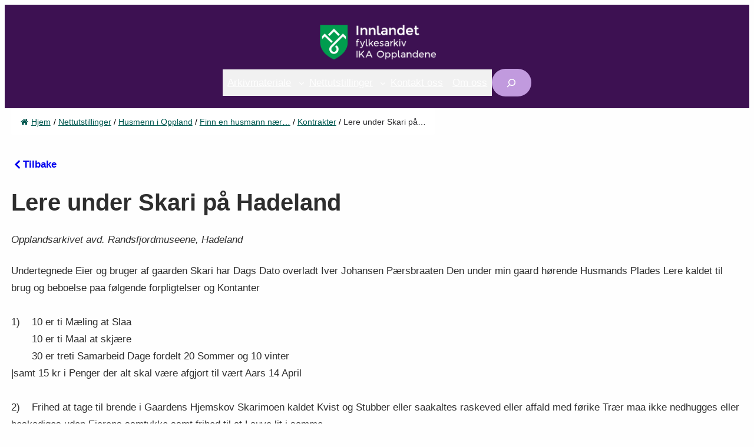

--- FILE ---
content_type: text/css
request_url: https://www.visarkiv.no/wp-content/themes/lawson/style.css?ver=1.0.1
body_size: 4196
content:
/*
Theme Name: Lawson
Theme URI: https://themezee.com/themes/lawson/
Author: ThemeZee
Author URI: https://themezee.com/
Description: Lawson is a stunning and elegant theme made for the new WordPress Full Site Editor. The theme is completely built with blocks, comes with great typography and is packed with easy to use block patterns, multiple color schemes and several header and footer templates.
Version: 1.0.1
Requires at least: 6.0
Tested up to: 6.1
Requires PHP: 5.6
License: GNU General Public License v2 or later
License URI: http://www.gnu.org/licenses/gpl-2.0.html
Text Domain: lawson
Tags: full-site-editing, template-editing, one-column, blog, portfolio, custom-background, custom-logo, custom-header, custom-menu, grid-layout, education, editor-style, wide-blocks, block-styles, block-patterns, rtl-language-support, right-sidebar, featured-images, flexible-header, custom-colors, full-width-template, sticky-post, threaded-comments, footer-widgets, translation-ready, theme-options, two-columns, three-columns

This theme, like WordPress, is licensed under the GPL.
Use it to make something cool, have fun, and share what you've learned with others.
*/

/*--------------------------------------------------------------
>>> TABLE OF CONTENTS:
----------------------------------------------------------------
# - HTML Elements
# - Theme Layout
# - Theme Blocks
# - Query Blocks
# - Layout Blocks
# - Textformatting Blocks
# - Block Styles
--------------------------------------------------------------*/

/*--------------------------------------------------------------
# - HTML Elements
--------------------------------------------------------------*/
p {
	margin-top: var(--wp--custom--spacing--elements);
	margin-bottom: var(--wp--custom--spacing--elements);
}

p.has-background {
	padding: 1.25rem 1.5rem;
}

mark.has-inline-color.has-background-color {
	padding: 2px 5px;
}

h1.has-background,
h2.has-background,
h3.has-background,
h4.has-background,
h5.has-background,
h6.has-background {
	padding: 0.75rem 1.25rem;
}

a {
	text-decoration: underline;
}

a:hover,
a:focus,
a:active {
	color: var(--wp--preset--color--secondary);
	text-decoration: none;
}

a:focus {
	outline: thin dotted;
}

a:hover,
a:active {
	outline: 0;
}

hr {
	margin-top: var(--wp--custom--spacing--elements);
	margin-bottom: var(--wp--custom--spacing--elements);
	height: 1px;
	border: none;
	background-color: currentColor;
	box-sizing: content-box;
}

dfn,
cite,
em,
i {
	font-style: italic;
}

address {
	margin-top: var(--wp--custom--spacing--elements);
	margin-bottom: var(--wp--custom--spacing--elements);
}

pre {
	overflow: auto;
	margin-top: var(--wp--custom--spacing--elements);
	margin-bottom: var(--wp--custom--spacing--elements);
	padding: 1rem 1.25rem;
	max-width: 100%;
	border: 1px solid #ddd;
	font-size: 15px;
	font-size: 0.9375rem;
	font-family: Menlo, Consolas, monaco, monospace;
}

code,
kbd,
tt,
var {
	font-size: 15px;
	font-size: 0.9375rem;
	font-family: Menlo, Consolas, monaco, monospace;
	border: none;
	padding: 2px 5px;
}

pre code {
	background: none;
	padding: 0;
}

abbr,
acronym {
	border-bottom: 1px solid #ddd;
	cursor: help;
}

mark,
ins {
	text-decoration: none;
}

big {
	font-size: 125%;
}

blockquote {
	margin: var(--wp--custom--spacing--elements) 0;
	padding-left: 1.5rem;
	border-left: 5px solid #ddd;
	font-family: Georgia, "Times New Roman", Times, serif;
	font-size: 20px;
	font-size: 1.25rem;
}

blockquote p {
	margin-bottom: 1rem;
}

blockquote cite {
	display: block;
	font-family: var(--wp--preset--font-family--barlow);
	font-size: 16px;
	font-size: 1rem;
	font-style: normal;
}

blockquote cite::before {
	content: "\2014\00a0";
}

ul,
ol {
	margin: var(--wp--custom--spacing--elements) 0;
	padding: 0 0 0 var(--wp--custom--spacing--elements);
}

ul {
	list-style: circle;
}

ol {
	list-style: decimal;
}

li > ul,
li > ol {
	margin-top: 0.75rem;
	margin-bottom: 0.75rem;
	margin-left: var(--wp--custom--spacing--elements);
}

dt {
	font-weight: bold;
}

dd {
	margin: 0 0 var(--wp--custom--spacing--elements);
}

table {
	width: 100%;
	border: none;
	table-layout: auto;
	border-spacing: 0;
	border-collapse: collapse;
}

thead {
	border-bottom: 3px solid #ddd;
}

tfoot {
	border-top: 3px solid #ddd;
}

th,
td {
	padding: 0.5rem 0.8rem;
	border: 1px solid #ddd;
	word-break: normal;
}

th {
	font-weight: bold;
	text-align: initial;
}

embed,
iframe,
object,
figure,
picture {
	margin: 0;
}

img {
	max-width: 100%;
	vertical-align: top;
}

figcaption,
.blocks-gallery-caption {
	margin-top: 0.5rem;
	margin-bottom: var(--wp--custom--spacing--elements);
	color: black;
	font-size: var(--wp--preset--font-size--tiny);
	text-align: center;
}

input[type="button"],
input[type="reset"],
input[type="submit"] {
	margin: 0;
	padding: calc(0.75rem + 2px) calc(1.25rem + 2px);
	border: none;
	color: var(--wp--preset--color--white);
	background-color: var(--wp--preset--color--secondary);
	text-decoration: none;
	font-weight: normal;
	font-size: var(--wp--preset--font-size--normal);
	line-height: inherit;
}

input[type="button"]:hover,
input[type="reset"]:hover,
input[type="submit"]:hover,
input[type="button"]:focus,
input[type="reset"]:focus,
input[type="submit"]:focus,
input[type="button"]:active,
input[type="reset"]:active,
input[type="submit"]:active {
	color: var(--wp--preset--color--white);
	background-color: var(--wp--preset--color--primary);
}

input[type="text"],
input[type="email"],
input[type="url"],
input[type="password"],
textarea {
	padding: 0.3em 0.6em;
	max-width: 100%;
	border: 1px solid #ddd;
	color: #777;
	background: none;
}

input[type="search"],
textarea {
	padding: 0.3em 0.6em;
	max-width: 100%;
	border: 1px solid #ddd;
	color: #777;
	background: #fff;
}

input[type="text"]:focus,
input[type="email"]:focus,
input[type="url"]:focus,
input[type="password"]:focus,
input[type="search"]:focus,
textarea:focus {
	border: 1px solid #aaa;
	color: #111;
	outline: none;
}

textarea {
	overflow: auto;
	width: 100%;
}

/*--------------------------------------------------------------
# - Theme Layout
--------------------------------------------------------------*/

/* Helper Class until border control is fully available */
.has-bottom-border {
	border: none;
	border-bottom: 1px solid;
}

/* Block Gap option for columns not yet supported in 5.9.
Remove CSS when 6.0 is released. */
.site-content > .wp-block-columns {
	gap: 4vw;
}

.site-content > .wp-block-columns > .wp-block-column {
	margin-left: 0 !important;
}

/* Change breakproint of main sidebar layout */
@media (max-width: 880px) {
	.site-content > .wp-block-columns:not(.is-not-stacked-on-mobile) {
		flex-wrap: wrap;
	}

	.site-content > .wp-block-columns:not(.is-not-stacked-on-mobile) > .wp-block-column {
		flex-basis: 100% !important;
	}

	.site-content > .wp-block-columns:not(.is-not-stacked-on-mobile) > .wp-block-column:not(:first-child) {
		margin-top: var(--wp--style--block-gap, 2em);
		margin-left: 0;
	}
}

.site-footer {
	margin-top: 0 !important;
}

/* Block Alignments */
.site-content {
	overflow: hidden;
}

.wp-block-post-content > .alignwide,
.wp-block-post-content > .alignfull {
	margin-left: -4vw;
	margin-right: -4vw;
	width: auto;
}

.wp-block-post-content > .alignfull {
	max-width: 1360px !important;
}

@media only screen and (min-width: 800px) {
	.wp-block-post-content > .alignwide,
	.wp-block-post-content > .alignfull {
		margin-left: calc(-100vw / 2 + 100% / 2);
		margin-right: calc(-100vw / 2 + 100% / 2);
	}
}

@media only screen and (min-width: 960px) {
	.wp-block-post-content > .alignwide {
		margin-left: -60px;
		margin-right: -60px;
	}

	.page-template-page-fullwidth .wp-block-post-content > .alignwide,
	.page-template-page-no-title-fullwidth .wp-block-post-content > .alignwide {
		margin-left: -2vw;
		margin-right: -2vw;
	}
}

@media only screen and (min-width: 1280px) {
	.wp-block-post-content > .alignwide {
		margin-left: -150px;
		margin-right: -150px;
	}
}

@media only screen and (min-width: 1360px) {
	.wp-block-post-content > .alignfull {
		margin-left: calc(-1360px / 2 + 100% / 2);
		margin-right: calc(-1360px / 2 + 100% / 2);
	}
}

/*--------------------------------------------------------------
# - Theme Blocks
--------------------------------------------------------------*/

/* Site Title Block */
.wp-block-site-title a {
	text-decoration: none;
}

.wp-block-site-title a:hover, .wp-block-site-title a:focus, .wp-block-site-title a:active {
	color: var(--wp--preset--color--secondary);
}

/* Navigation Block */
.wp-block-navigation .wp-block-navigation__container {
	gap: 1rem;
}

.wp-block-navigation .wp-block-navigation__container .wp-block-navigation-item .wp-block-navigation-item__content {
	padding: 0.5rem;
}

.wp-block-social-links.is-style-logos-only:not(.has-icon-color) .wp-block-social-link {
	color: currentColor;
}

/*--------------------------------------------------------------
# - Query Blocks
--------------------------------------------------------------*/

/* Post Title Block */
.wp-block-post-title a {
	text-decoration: none;
	color: currentColor;
}

.wp-block-post-title a:hover, .wp-block-post-title a:focus, .wp-block-post-title a:active {
	color: var(--wp--preset--color--secondary);
}

/* Post Author Block */
.wp-block-post-author .wp-block-post-author__name {
	margin-top: 0;
	margin-bottom: 0;
}

/* Post Excerpt Block */
.wp-block-post-excerpt .wp-block-post-excerpt__more-text {
	margin-bottom: 0;
}

.wp-block-post-excerpt .wp-block-post-excerpt__more-text .wp-block-post-excerpt__more-link {
	margin: 0;
	padding: calc(0.6rem + 2px) calc(1rem + 2px);
	border: none;
	color: var(--wp--preset--color--white);
	background-color: var(--wp--preset--color--secondary);
	text-decoration: none;
	font-size: var(--wp--custom--typography--font-size--button);
}

.wp-block-post-excerpt .wp-block-post-excerpt__more-text .wp-block-post-excerpt__more-link:hover, .wp-block-post-excerpt .wp-block-post-excerpt__more-text .wp-block-post-excerpt__more-link:focus, .wp-block-post-excerpt .wp-block-post-excerpt__more-text .wp-block-post-excerpt__more-link:active {
	color: var(--wp--preset--color--white);
	background-color: var(--wp--preset--color--primary);
}

/* Query Pagination Block */
.wp-block-query-pagination > .wp-block-query-pagination-numbers {
	margin-bottom: 0;
}

.wp-block-query-pagination .page-numbers {
	display: inline-block;
	padding: 0.3rem 0.9rem;
	text-decoration: none;
}

.wp-block-query-pagination .page-numbers.current {
	color: var(--wp--preset--color--white);
	background-color: var(--wp--preset--color--secondary);
}

.wp-block-query-pagination .page-numbers:hover, .wp-block-query-pagination .page-numbers:focus, .wp-block-query-pagination .page-numbers:active {
	text-decoration: underline;
}

/* Comments Query Block */
.wp-block-comments-query-loop .comment-form .form-submit {
	margin-bottom: 0;
}

/*--------------------------------------------------------------
# - Layout Blocks
--------------------------------------------------------------*/

/* Group Block */
.wp-block-group.has-background {
	padding: var(--wp--custom--spacing--elements);
}

/* Button Block */
.wp-block-button .wp-block-button__link {
  border: 2px solid; 
  transition: all 0.3s ease;
}

.wp-block-button .wp-block-button__link:hover,
.wp-block-button .wp-block-button__link:focus {
  background-color: transparent;
  color: var(--wp--preset--color--primary);
  border-color: var(--wp--preset--color--primary);
  text-decoration: none;
}

.wp-block-button.is-style-outline .wp-block-button__link:hover,
.wp-block-button.is-style-outline .wp-block-button__link:focus {
  background-color: var(--wp--preset--color--primary);
  color: #fff;
  border-color: var(--wp--preset--color--primary);
  text-decoration: none;
}


.wp-block-button__link {
	padding: calc(0.6rem + 2px) calc(1rem + 2px);
}

/* Search Block */
.wp-block-search__button {
	padding: calc(0.6rem + 2px) calc(1.2rem + 2px);
	border: none;
	color: var(--wp--preset--color--white);
	background-color: var(--wp--preset--color--primary);
	text-decoration: none;
	font-weight: normal;
	font-size: var(--wp--preset--font-size--small);
	line-height: inherit;
	cursor: pointer;
}

.wp-block-search__button:hover, .wp-block-search__button:focus, .wp-block-search__button:active {
	color: var(--wp--preset--color--white);
	background-color: var(--wp--preset--color--secondary);
}

/*--------------------------------------------------------------
# - Textformatting Blocks
--------------------------------------------------------------*/

/* Quote Block */
.wp-block-quote.has-text-align-center:not(.is-style-large), .wp-block-quote.has-text-align-right:not(.is-style-large) {
	padding-left: 0;
	border-left: 0;
}

.wp-block-quote.has-text-align-right:not(.is-style-large) {
	padding-right: 1.5rem;
	border-right: 5px solid #ddd;
}

.wp-block-quote.is-style-large {
	padding: 0;
	border: none;
	font-size: 28px;
	font-size: 1.75rem;
}

.wp-block-quote.is-style-large p {
	font-size: inherit;
	font-style: inherit;
	line-height: inherit;
}

.wp-block-quote.is-style-large cite,
.wp-block-quote.is-style-large footer, .wp-block-quote.is-style-large__citation {
	text-align: inherit;
	font-size: 16px;
	font-size: 1rem;
}

/* Pullquote Block */
.wp-block-pullquote {
	margin: var(--wp--custom--spacing--elements) 0;
	padding: 0;
	border-bottom: 5px solid #ddd;
	border-top: 5px solid #ddd;
}

.wp-block-pullquote blockquote {
	border: none;
	padding: 0;
	font-size: 28px;
	font-size: 1.75rem;
}

.wp-block-pullquote blockquote cite,
.wp-block-pullquote blockquote footer, .wp-block-pullquote blockquote__citation {
	font-size: 16px;
	font-size: 1rem;
}

.wp-block-pullquote p {
	font-size: inherit;
	line-height: inherit;
}

.wp-block-pullquote.alignleft p,
.wp-block-pullquote.alignright p {
	font-size: 0.75em;
}

.wp-block-pullquote.is-style-solid-color {
	padding: 1px 2rem;
	border: none;
}

.wp-block-pullquote.is-style-solid-color blockquote {
	margin-left: 0;
	margin-right: 0;
	max-width: 100%;
}

.wp-block-pullquote.is-style-solid-color blockquote p {
	margin: 1.75rem 0 1rem;
	font-size: inherit;
}

.wp-block-pullquote.is-style-solid-color blockquote cite,
.wp-block-pullquote.is-style-solid-color blockquote footer, .wp-block-pullquote.is-style-solid-color blockquote__citation {
	color: inherit;
}

.wp-block-pullquote .wp-block-pullquote__citation {
	font-size: 16px;
	font-size: 1rem;
	text-transform: none;
}

/* Separator Block */
.wp-block-separator {
	border: none;
	opacity: 1;
}

.wp-block-separator:not(.is-style-wide):not(.is-style-dots),
.wp-block-separator.has-background:not(.is-style-wide):not(.is-style-dots) {
	margin-left: auto;
	margin-right: auto;
	max-width: 80px;
	width: 80px;
	height: 4px;
}

/*--------------------------------------------------------------
# - Media Blocks
--------------------------------------------------------------*/
.wp-block-audio {
	margin: inherit;
}

.wp-block-image {
	margin: inherit;
}

.wp-block-gallery {
	margin: inherit;
}

.wp-block-table {
	margin: inherit;
}

/*--------------------------------------------------------------
# - Block Styles
--------------------------------------------------------------*/

/* Main Navigation */
.is-style-main-navigation {
	width: 100%;
	border-top: 1px solid;
	border-color: var(--wp--preset--color--background-accent);
}

.is-style-main-navigation .wp-block-navigation__responsive-container-open {
	padding: 1rem 0.5rem;
}

.is-style-main-navigation .wp-block-navigation__responsive-container:not(.is-menu-open) .wp-block-navigation__responsive-close {
	max-width: 100%;
}

.is-style-main-navigation .wp-block-navigation__responsive-container:not(.is-menu-open) .wp-block-navigation__container {
	gap: 0 1.25rem;
}

.is-style-main-navigation .wp-block-navigation__responsive-container:not(.is-menu-open) .wp-block-navigation__container > .wp-block-navigation-item > .wp-block-navigation-item__content {
	margin-top: -1px;
	padding: 1rem 0.5rem 1.25rem;
	border-top: 5px solid transparent;
}

.is-style-main-navigation .wp-block-navigation__responsive-container:not(.is-menu-open) .wp-block-navigation__container > .wp-block-navigation-item .wp-block-navigation__submenu-icon {
	margin-left: 0;
	margin-top: 0;
	width: 14px;
	height: 14px;
}

.is-style-main-navigation .wp-block-navigation__responsive-container:not(.is-menu-open) .wp-block-navigation__container > .wp-block-navigation-item .wp-block-navigation-item__content:hover, .is-style-main-navigation .wp-block-navigation__responsive-container:not(.is-menu-open) .wp-block-navigation__container > .wp-block-navigation-item .wp-block-navigation-item__content:focus, .is-style-main-navigation .wp-block-navigation__responsive-container:not(.is-menu-open) .wp-block-navigation__container > .wp-block-navigation-item .wp-block-navigation-item__content:active,
.is-style-main-navigation .wp-block-navigation__responsive-container:not(.is-menu-open) .wp-block-navigation__container > .wp-block-navigation-item .wp-block-navigation__submenu-icon:hover,
.is-style-main-navigation .wp-block-navigation__responsive-container:not(.is-menu-open) .wp-block-navigation__container > .wp-block-navigation-item .wp-block-navigation__submenu-icon:focus,
.is-style-main-navigation .wp-block-navigation__responsive-container:not(.is-menu-open) .wp-block-navigation__container > .wp-block-navigation-item .wp-block-navigation__submenu-icon:active {
	color: var(--wp--preset--color--secondary);
}

.is-style-main-navigation .wp-block-navigation__responsive-container:not(.is-menu-open) .wp-block-navigation__container > .wp-block-navigation-item.current-menu-item > .wp-block-navigation-item__content {
	border-color: currentColor;
}

.is-style-main-navigation .wp-block-navigation__responsive-container:not(.is-menu-open) .wp-block-navigation__container > .wp-block-navigation-item .wp-block-navigation__submenu-container {
	padding: 0.5rem;
	font-size: var(--wp--preset--font-size--small);
	min-width: 280px !important;
	border: 1px solid;
	border-color: var(--wp--preset--color--background-accent);
	border-top: 4px solid currentColor;
}

.is-style-main-navigation .wp-block-navigation__responsive-container:not(.is-menu-open) .wp-block-navigation__container > .wp-block-navigation-item .wp-block-navigation__submenu-container .wp-block-navigation-item .wp-block-navigation-item__content {
	padding: 1rem;
}

.is-style-main-navigation .wp-block-navigation__responsive-container:not(.is-menu-open) .wp-block-navigation__container > .wp-block-navigation-item .wp-block-navigation__submenu-container .wp-block-navigation-item .wp-block-navigation__submenu-icon {
	margin-right: 0.5rem;
}

/* Top Navigation */
.is-style-top-navigation .wp-block-navigation__responsive-container:not(.is-menu-open) .wp-block-navigation__container {
	gap: 0 0.5rem;
}

.is-style-top-navigation .wp-block-navigation__responsive-container:not(.is-menu-open) .wp-block-navigation__container > .wp-block-navigation-item > .wp-block-navigation-item__content {
	padding: 0.75rem 0.5rem;
}

.is-style-top-navigation .wp-block-navigation__responsive-container:not(.is-menu-open) .wp-block-navigation__container > .wp-block-navigation-item .wp-block-navigation__submenu-icon {
	margin-left: 0;
	margin-top: 0.1rem;
	width: 11px;
	height: 11px;
}

.is-style-top-navigation .wp-block-navigation__responsive-container:not(.is-menu-open) .wp-block-navigation__container > .wp-block-navigation-item .wp-block-navigation-item__content:hover, .is-style-top-navigation .wp-block-navigation__responsive-container:not(.is-menu-open) .wp-block-navigation__container > .wp-block-navigation-item .wp-block-navigation-item__content:focus, .is-style-top-navigation .wp-block-navigation__responsive-container:not(.is-menu-open) .wp-block-navigation__container > .wp-block-navigation-item .wp-block-navigation-item__content:active,
.is-style-top-navigation .wp-block-navigation__responsive-container:not(.is-menu-open) .wp-block-navigation__container > .wp-block-navigation-item .wp-block-navigation__submenu-icon:hover,
.is-style-top-navigation .wp-block-navigation__responsive-container:not(.is-menu-open) .wp-block-navigation__container > .wp-block-navigation-item .wp-block-navigation__submenu-icon:focus,
.is-style-top-navigation .wp-block-navigation__responsive-container:not(.is-menu-open) .wp-block-navigation__container > .wp-block-navigation-item .wp-block-navigation__submenu-icon:active {
	color: var(--wp--preset--color--secondary);
}

.is-style-top-navigation .wp-block-navigation__responsive-container:not(.is-menu-open) .wp-block-navigation__container > .wp-block-navigation-item.current-menu-item > .wp-block-navigation-item__content {
	text-decoration: underline;
}

.is-style-top-navigation .wp-block-navigation__responsive-container:not(.is-menu-open) .wp-block-navigation__container > .wp-block-navigation-item .wp-block-navigation__submenu-container {
	padding: 0.5rem;
	border: 1px solid;
	border-color: var(--wp--preset--color--background-accent);
}

.is-style-top-navigation .wp-block-navigation__responsive-container:not(.is-menu-open) .wp-block-navigation__container > .wp-block-navigation-item .wp-block-navigation__submenu-container .wp-block-navigation-item .wp-block-navigation-item__content {
	padding: 0.5rem;
}

.is-style-top-navigation .wp-block-navigation__responsive-container:not(.is-menu-open) .wp-block-navigation__container > .wp-block-navigation-item .wp-block-navigation__submenu-container .wp-block-navigation-item .wp-block-navigation__submenu-icon {
	margin-right: 0.5rem;
}

/* Flip Link Hover */
.is-style-flip-link-hover a {
	text-decoration: none;
}

.is-style-flip-link-hover a:hover, .is-style-flip-link-hover a:focus, .is-style-flip-link-hover a:active {
	text-decoration: underline;
}

/* --- POST NAVIGATION NEXT & PREVIOUS --- */

.post-navigation-link-next,
.post-navigation-link-previous {
  display: flex;
  align-items: center;
  gap: 8px;
  margin-top: 20px;
}

/* Link */
.post-navigation-link-next a,
.post-navigation-link-previous a {
  display: inline-flex;
  align-items: center;
  gap: 6px;
  text-decoration: none;
  color: var(--wp--preset--color--primary);
  font-size: 16px;        
  font-weight: 600;       
  transition: opacity 0.2s ease;
}

/* Label */
.post-navigation-link-next .post-navigation-link__label,
.post-navigation-link-previous .post-navigation-link__label {
  font-size: 16px;
  font-weight: 400;
  opacity: 1;  
}

/* Title */
.post-navigation-link-next .post-navigation-link__title,
.post-navigation-link-previous .post-navigation-link__title {
  font-size: 16px;
  font-weight: 600;
  opacity: 1;  
}

/* Arrow */
.post-navigation-link-next .wp-block-post-navigation-link__arrow-next,
.post-navigation-link-previous .wp-block-post-navigation-link__arrow-previous {
  font-size: 16px;
  line-height: 1;
  color: var(--wp--preset--color--primary);
  margin-left: 2px;
}

/* Title - mobile */
@media (max-width: 762px) {
	.post-navigation-link-next .post-navigation-link__title,
	.post-navigation-link-previous .post-navigation-link__title, 
	.post-navigation-link-next .wp-block-post-navigation-link__arrow-next,
	.post-navigation-link-previous .wp-block-post-navigation-link__arrow-previous {
		font-size: 12px;
	}
}

/* Label - mobile */
@media (max-width: 762px) {
	.post-navigation-link-next .post-navigation-link__label,
	.post-navigation-link-previous .post-navigation-link__label {
		display: none;
	}
}

/* Desktop hover */
@media (min-width: 769px) {
  .post-navigation-link-next a:hover,
  .post-navigation-link-previous a:hover{
    opacity: 0.7;
  }
}

/* Disable hover on mobile */
@media (max-width: 768px) {
  .post-navigation-link-next a:hover,
  .post-navigation-link-previous a:hover,
  .wp-block-button .wp-block-button__link:hover,
  .wp-block-button.is-style-outline .wp-block-button__link:hover {
    opacity: 1;
    background-color: inherit;
    color: inherit;
    border-color: inherit;
    text-decoration: none;
  }
}